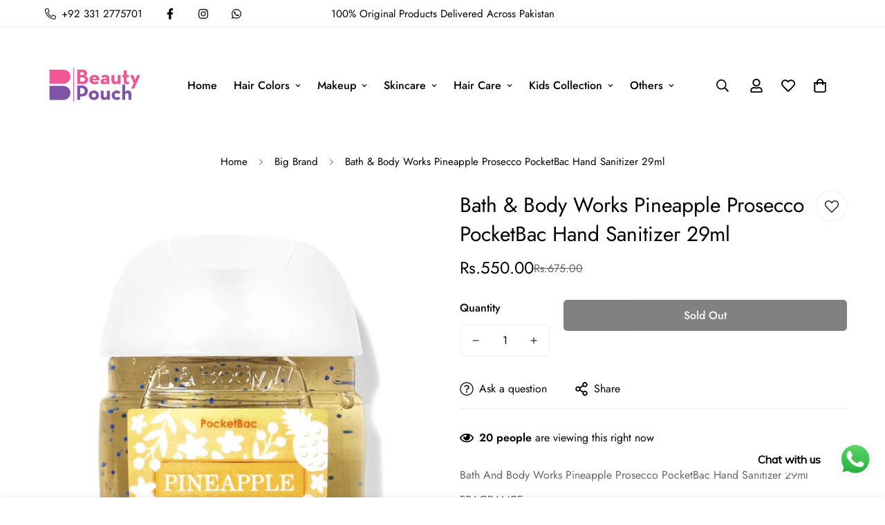

--- FILE ---
content_type: text/javascript
request_url: https://beautypouch.pk/cdn/shop/t/6/assets/visitors-counter.js?v=64942789858179384271752670676
body_size: -348
content:
class MVisitorCounter extends HTMLElement{constructor(){super(),this.selectors={liveViews:[".m-product-live-views"],stockCountdowns:[".prod__stock-countdown"]}}connectedCallback(){this.init()}init(){try{this.domNodes=queryDomNodes(this.selectors),this.initLiveViews()}catch(e){}}initLiveViews(){this.domNodes.liveViews&&this.domNodes.liveViews.forEach((e=>{if("true"!==e.dataset.initialized){const i=e.querySelector(".live-views-text"),t=e.dataset;if(i){const e=i.innerHTML;i.innerHTML=e.replace(t.liveViewsCurrent,`<span class="live-view-numb">${t.liveViewsCurrent}</span>`),this.changeLiveViewsNumber(i,t)}e.dataset.initialized=!0}}))}changeLiveViewsNumber(e,i){const t=e.querySelector(".live-view-numb"),{liveViewsDuration:s,liveViewsMax:n,liveViewsMin:o}=i,r=Number(s)||5,c=Number(n)||30,l=Number(o)||20;t&&setInterval((()=>{const e=Math.floor(Math.random()*(c-l+1))+l;t.textContent=e}),1e3*r)}}customElements.define("m-visitiors-counter",MVisitorCounter);

--- FILE ---
content_type: text/javascript; charset=utf-8
request_url: https://beautypouch.pk/products/bath-and-body-works-pineapple-prosecco-pocketbac-hand-sanitizer-29ml.js
body_size: 550
content:
{"id":7988497940767,"title":"Bath \u0026 Body Works Pineapple Prosecco PocketBac Hand Sanitizer 29ml","handle":"bath-and-body-works-pineapple-prosecco-pocketbac-hand-sanitizer-29ml","description":"\u003cp\u003eBath And Body Works Pineapple Prosecco PocketBac Hand Sanitizer 29ml\u003c\/p\u003e\n\n\u003cp\u003eFRAGRANCE\n\u003cbr\u003eA sweet spritzer of sparkling pineapple, bubbly prosecco \u0026amp; white nectarine\u003c\/p\u003e\n\n\u003cp\u003eOVERVIEW\n\u003cbr\u003eInfused with essential oils, shea extract, vitamin E \u0026amp; aloe, our skin-softening hand sanitizer kills 99.9% of most common germs, while the pocket-friendly design makes it easy to keep hands clean \u0026amp; conditioned on-the-go. Don't forget to add a cute holder, sold separately! Formula is 71% alcohol.\u003c\/p\u003e","published_at":"2022-11-08T03:36:16+05:00","created_at":"2022-11-08T02:04:56+05:00","vendor":"Bath \u0026 Body Works","type":"","tags":["Bath \u0026 Body Works","Hand Sanitizers","Handwash \u0026 Sanitizers","import_2022_11_07_173147","Skincare"],"price":55000,"price_min":55000,"price_max":55000,"available":false,"price_varies":false,"compare_at_price":67500,"compare_at_price_min":67500,"compare_at_price_max":67500,"compare_at_price_varies":false,"variants":[{"id":43743506170143,"title":"Default Title","option1":"Default Title","option2":null,"option3":null,"sku":"10790534","requires_shipping":true,"taxable":true,"featured_image":null,"available":false,"name":"Bath \u0026 Body Works Pineapple Prosecco PocketBac Hand Sanitizer 29ml","public_title":null,"options":["Default Title"],"price":55000,"weight":0,"compare_at_price":67500,"inventory_management":"shopify","barcode":null,"requires_selling_plan":false,"selling_plan_allocations":[]}],"images":["\/\/cdn.shopify.com\/s\/files\/1\/0674\/9847\/5807\/products\/Bath-And-Body-Works-Pineapple-Prosecco-PocketBac-Hand-Sanitizer-29ml.jpg?v=1667858328"],"featured_image":"\/\/cdn.shopify.com\/s\/files\/1\/0674\/9847\/5807\/products\/Bath-And-Body-Works-Pineapple-Prosecco-PocketBac-Hand-Sanitizer-29ml.jpg?v=1667858328","options":[{"name":"Title","position":1,"values":["Default Title"]}],"url":"\/products\/bath-and-body-works-pineapple-prosecco-pocketbac-hand-sanitizer-29ml","media":[{"alt":null,"id":32139185684767,"position":1,"preview_image":{"aspect_ratio":0.743,"height":1500,"width":1115,"src":"https:\/\/cdn.shopify.com\/s\/files\/1\/0674\/9847\/5807\/products\/Bath-And-Body-Works-Pineapple-Prosecco-PocketBac-Hand-Sanitizer-29ml.jpg?v=1667858328"},"aspect_ratio":0.743,"height":1500,"media_type":"image","src":"https:\/\/cdn.shopify.com\/s\/files\/1\/0674\/9847\/5807\/products\/Bath-And-Body-Works-Pineapple-Prosecco-PocketBac-Hand-Sanitizer-29ml.jpg?v=1667858328","width":1115}],"requires_selling_plan":false,"selling_plan_groups":[]}